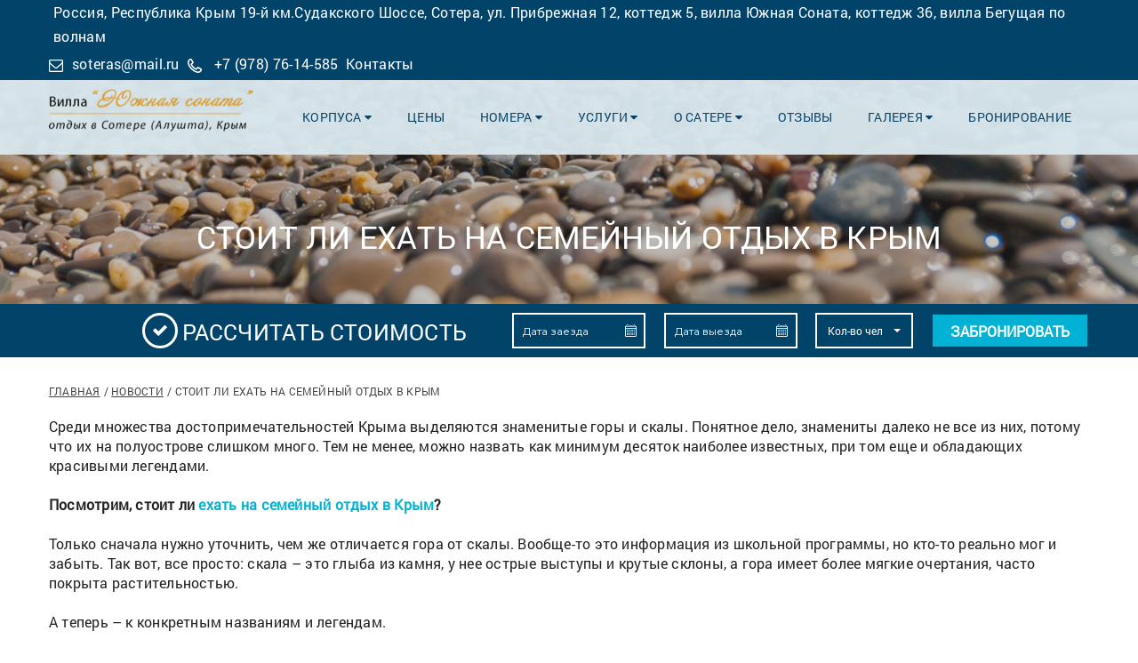

--- FILE ---
content_type: text/html; charset=UTF-8
request_url: https://usonata.com/news/stoit-li-ehaty-na-semejnyj-otdyh-v-krym
body_size: 7495
content:
<!DOCTYPE html>
<html lang="ru">
<head>
    <meta charset="UTF-8">
    <title>Крымские горы и скалы стоящие многие века</title>
    <meta name="viewport" content="width=device-width, initial-scale=1.0, maximum-scale=1.0, user-scalable=no">
    <meta name="format-detection" content="telephone=no">
    <meta name="apple-mobile-web-app-capable" content="yes">
    <meta name="csrf-param" content="_csrf">
    <meta name="csrf-token" content="47MuFZufp0zazvqnLquEUHaOYYNfP65M9FuUN874HZu9qeMY5HejZ52p1bDYAToasolvynt4mRPF44jI0FHQWQ==">

    <meta name="description" content="Среди множества достопримечательностей Крыма выделяются знаменитые горы и скалы. Понятное дело, знамениты далеко не все из них, потому что их на полуострове слишком много. ">
<meta name="keywords" content="крымские горы, семейный отдых в крыму ">
<link href="//fonts.googleapis.com/css?family=Hind:400,300,500,600|Montserrat:400,700" rel="stylesheet">
<link href="/css/lib/font-awesome.min.css?v=1522308571" rel="stylesheet">
<link href="/css/lib/font-hilltericon.css?v=1522746305" rel="stylesheet">
<link href="/css/lib/bootstrap.min.css?v=1523003262" rel="stylesheet">
<link href="/css/lib/owl.carousel.css?v=1522308571" rel="stylesheet">
<link href="/css/lib/jquery-ui.min.css?v=1522308571" rel="stylesheet">
<link href="/css/lib/magnific-popup.css?v=1522308571" rel="stylesheet">
<link href="/css/lib/settings.css?v=1522308571" rel="stylesheet">
<link href="/css/lib/bootstrap-select.min.css?v=1522308571" rel="stylesheet">
<link href="/css/lib/jquery.jscrollpane.css?v=1522308571" rel="stylesheet">
<link href="/css/lib/datepicker.min.css?v=1522308571" rel="stylesheet">
<link href="/css/price/app.min.css?v=1522308571" rel="stylesheet">
<link href="/css/style.css?v=1552460365" rel="stylesheet">
    <link rel="shortcut icon" href="/favicon.ico" type="image/x-icon">
        <!--[if lt IE 9]>
    <script src="http://html5shim.googlecode.com/svn/trunk/html5.js"></script>
    <script src="http://css3-mediaqueries-js.googlecode.com/svn/trunk/css3-mediaqueries.js"></script>
    <![endif]-->
    <!-- Yandex.Metrika counter --><script type="text/javascript">
(function (d, w, c) {
    (w[c] = w[c] || []).push(function() {
        try {
            w.yaCounter35151845 = new Ya.Metrika({id:35151845,
                    clickmap:true,
                    trackLinks:true,
                    accurateTrackBounce:true});
        } catch(e) { }
    });

    var n = d.getElementsByTagName("script")[0],
        s = d.createElement("script"),
        f = function () { n.parentNode.insertBefore(s, n); };
    s.type = "text/javascript";
    s.async = true;
    s.src = (d.location.protocol == "https:" ? "https:" : "http:") + "//mc.yandex.ru/metrika/watch.js";

    if (w.opera == "[object Opera]") {
        d.addEventListener("DOMContentLoaded", f, false);
    } else { f(); }
})(document, window, "yandex_metrika_callbacks");
</script><noscript><div><img src="//mc.yandex.ru/watch/35151845" style="position:absolute; left:-9999px;" alt="" /></div></noscript><!-- /Yandex.Metrika counter -->
</head>
<!--[if IE 7]> <body class="ie7 lt-ie8 lt-ie9 lt-ie10"> <![endif]-->
<!--[if IE 8]> <body class="ie8 lt-ie9 lt-ie10"> <![endif]-->
<!--[if IE 9]> <body class="ie9 lt-ie10"> <![endif]-->
<!--[if (gt IE 9)|!(IE)]><!--> <body> <!--<![endif]-->


<!-- PAGE WRAP -->
<div id="page-wrap">

    <!-- HEADER -->
    <header id="header">

        <!-- HEADER TOP -->
        <div class="header_top" style="background-color: #024369">
            <div class="container">
                <div class="header_left float-left">
                    <div class="address__h">
                        <p style="margin-left: 5px;">Россия, Республика Крым 19-й км.Судакского Шоссе, Сотера, ул. Прибрежная 12, коттедж 5, вилла Южная Соната, коттедж 36, вилла Бегущая по волнам</p>

                    </div>
                    <!-- /.address__h -->
                    <p><i class="hillter-icon-mail">&nbsp;</i><a href="mailto:soteras@mail.ru" style="margin-left: 5px; margin-right: 5px; color:#FFFFFF;">soteras@mail.ru</a></p>

                    <p><span><i class="hillter-icon-phone">&nbsp;</i><a href="tel:79787614585" style="color:#FFFFFF;" title="Вызов бесплатный">+7 (978) 76-14-585</a> &nbsp;<a href="/contacts" style="color:#FFFFFF;">Контакты</a></span></p>

                </div>
            </div>
        </div>
        <!-- END / HEADER TOP -->

        <!-- HEADER LOGO & MENU -->
        <div class="header_content" id="header_content" style="background-color: #d9e8ef">

            <div class="container">
                <!-- HEADER LOGO -->
                <div class="header_logo">
                    <p style="text-align: center;"><a href="/"><img alt="горный крым" src="/ckeditor_images/logo4.png" style="width: 100%; margin-top: 10px; margin-bottom: 10px;" title="title=&quot;SPA-Усадьба Белый Остров, с. Орлиное&quot;" /></a></p>

                </div>
                <!-- END / HEADER LOGO -->

                <!-- HEADER MENU -->
                <nav class="header_menu">
                    
                    <ul class="menu">
        <li >
        <a href="/">Корпуса <span class="fa fa-caret-down"></span></a>
                    <ul class="sub-menu">
                                <li >
                    <a href="/korpus-yuzhnaya-sonata">Южная соната</a>
                                    </li>
                                <li >
                    <a href="/korpus-begushaya-po-volnam">Бегущая по волнам</a>
                                    </li>
                            </ul>
            </li>
        <li >
        <a href="/tseniy">Цены</a>
            </li>
        <li >
        <a href="/rooms">Номера <span class="fa fa-caret-down"></span></a>
                    <ul class="sub-menu">
                                <li >
                    <a href="/1-komnatnyiy-lyuks">1-комнатный номер (Корпус &quot;Бегущая по волнам&quot;)</a>
                                    </li>
                                <li >
                    <a href="/2-komnatnyiy-lyuks">2-комнатный номер (Корпус &quot;Бегущая по волнам&quot;)</a>
                                    </li>
                                <li >
                    <a href="/2-komnatnyj-nomer-lyuks-korpus-yuzhnaya-sonata">2-комнатный номер (корпус &quot;Южная соната&quot;)</a>
                                    </li>
                            </ul>
            </li>
        <li >
        <a href="/uslugi">Услуги <span class="fa fa-caret-down"></span></a>
                    <ul class="sub-menu">
                                <li >
                    <a href="/dosug-i-rybalka">Досуг и рыбалка</a>
                                    </li>
                                <li >
                    <a href="/ekskursii">Экскурсии</a>
                                    </li>
                            </ul>
            </li>
        <li >
        <a href="/otdyih-v-alushte">О Сатере <span class="fa fa-caret-down"></span></a>
                    <ul class="sub-menu">
                                <li >
                    <a href="/otdyih-v-alushte">Отдых в Сатере</a>
                                    </li>
                                <li >
                    <a href="/articles/klimat">Климат</a>
                                    </li>
                            </ul>
            </li>
        <li >
        <a href="/guestbook">Отзывы</a>
            </li>
        <li >
        <a href="/gallery">Галерея <span class="fa fa-caret-down"></span></a>
                    <ul class="sub-menu">
                                <li >
                    <a href="/frontend/web/usersites/virtualtur/VillaBegushiyPoVolnam/VillaBegushiyPoVolnam.html">3-Д тур Бегущая по волнам</a>
                                    </li>
                                <li >
                    <a href="/frontend/web/usersites/virtualtur/YuzhnayaSonata/YuzhnayaSonata.html">3-Д тур Южная Соната</a>
                                    </li>
                            </ul>
            </li>
        <li >
        <a href="/booking">Бронирование</a>
            </li>
    </ul>
                </nav>
                <!-- END / HEADER MENU -->

                                    <style>
                        .menu-bars span,.menu-bars span:after, .menu-bars span:before {
                            background-color: #024369
                        }
                    </style>
                                <!-- MENU BAR -->
                <span class="menu-bars">
                        <span></span>
                    </span>
                <!-- END / MENU BAR -->

            </div>
        </div>
        <!-- END / HEADER LOGO & MENU -->

    </header>
    <!-- END / HEADER -->

    



<!-- SUB BANNER -->
<section class="section-sub-banner awe-parallax" style="background-image: url('/userfiles/news/b92419acad31d7f749f659c95e89ee1c.jpg');">
    <div class="awe-overlay"></div>
    <div class="sub-banner">
        <div class="container">
            <div class="text text-center">

                <h1>Стоит ли ехать на семейный отдых в Крым</h1>

                            </div>
        </div>

    </div>

</section>
<!-- END / SUB BANNER -->

    
    <section class="section-check-availability">
    <div class="container">
        <div class="check-availability">
            <div class="row">
                <div class="col-lg-5">
                    <div class="title__wrap">
                        <div class="title">Рассчитать стоимость</div>
                    </div>
                </div>
                <div class="col-lg-7">
                    <form id="w0" action="/booking" method="get">                    <div class="availability-form">
                        <div class="date_in awe-calendar-wrapper field-checkbookingform-date_in">

<input type="text" id="checkbookingform-date_in" class="awe-calendar from date_in" name="CheckBookingForm[date_in]" placeholder="Дата заезда">


</div>
                        <div class="date_out awe-calendar-wrapper field-checkbookingform-date_out">

<input type="text" id="checkbookingform-date_out" class="awe-calendar to date_out" name="CheckBookingForm[date_out]" placeholder="Дата выезда">


</div>
                        <div class="count_peoples-wrapper field-checkbookingform-count_peoples">

<select id="checkbookingform-count_peoples" class="awe-select" name="CheckBookingForm[count_peoples]">
<option value="">Кол-во чел</option>
<option value="1">1</option>
<option value="2">2</option>
<option value="3">3</option>
<option value="4">4</option>
<option value="5">5</option>
<option value="6">6</option>
<option value="7">7</option>
</select>


</div>

                        <div class="vailability-submit">
                            <button type="submit" class="awe-btn awe-btn-333">Забронировать</button>
                        </div>
                    </div>
                    </form>
                </div>
            </div>
        </div>
    </div>
</section>
<!-- END / CHECK AVAILABILITY -->


<!-- ABOUT -->
<section class="section-about">
    <div class="container">
        <div class="about">

            <div class="breadcrumbs">
                <ul>
                    <li><a href="/">Главная</a></li>
                    <li><a href="/news">Новости</a></li>
                    <li>Стоит ли ехать на семейный отдых в Крым</li>
                </ul>
            </div>
            <!-- /.breadcrumbs -->

            <div>Среди множества достопримечательностей Крыма выделяются знаменитые горы и скалы. Понятное дело, знамениты далеко не все из них, потому что их на полуострове слишком много. Тем не менее, можно назвать как минимум десяток наиболее известных, при том еще и обладающих красивыми легендами.</div>

<div>&nbsp;</div>

<div><strong>Посмотрим, стоит ли <a _cke_saved_href="http://usonata.com/content/item/81" href="/content/item/81">ехать на семейный отдых в Крым</a>?&nbsp;</strong></div>

<div>&nbsp;</div>

<div>Только сначала нужно уточнить, чем же отличается гора от скалы. Вообще-то это информация из школьной программы, но кто-то реально мог и забыть. Так вот, все просто: скала &ndash; это глыба из камня, у нее острые выступы и крутые склоны, а гора имеет более мягкие очертания, часто покрыта растительностью.</div>

<div>&nbsp;</div>

<div>А теперь &ndash; к конкретным названиям и легендам.</div>

<div>&nbsp;</div>

<div style="text-align: center;"><strong>Номер первый &ndash; Мишка.</strong></div>

<div>&nbsp;</div>

<div style="text-align: center;"><strong><img _cke_saved_src="/usersites/sonata/image/gora_medved_(1).jpg" alt="гора Медведь алушта ялта" src="/ckeditor_images/gora_medved_(1).jpg" style="width: 50%;" /></strong></div>

<div>&nbsp;</div>

<div>Сложно сказать, какая же именно гора Крыма наиболее знаменита. Пожалуй, это все-таки Медведь, который является в некотором роде символом полуострова. Эта гора совсем не высокая, зато впечатляет ее площадь. Расположена она между Большой Ялтой и Большой Алуштой.</div>

<div>&nbsp;</div>

<div>Названа гора, как несложно догадаться, потому, что по внешнему виду напоминает медведя, который пришел попить воды. Потому и легенда, связанная с Мишкой, тоже говорит о страшном хищнике, который хотел догнать девушку, сбежавшую от него, да так и превратился в камень. Называют эту гору еще и Аю-Даг, что в переводе означает точно то же самое, то есть гору-Медведя.</div>

<div>&nbsp;</div>

<div>&nbsp;</div>

<div style="text-align: center;"><strong>Номер второй &ndash; гора Святого Петра.</strong></div>

<div>&nbsp;</div>

<div style="text-align: center;"><strong><img _cke_saved_src="/usersites/sonata/image/wpid_s_vysokih_gor_spuskaetsya_tuman_i_1.jpg" alt="Ай-Петри гора святого Петра" src="/ckeditor_images/wpid_s_vysokih_gor_spuskaetsya_tuman_i_1.jpg" style="width: 50%;" /></strong></div>

<div>&nbsp;</div>

<div>Ее высота впечатляет &ndash; 1234 метра. Когда стоит хорошая погода, то с вершины Ай-Петри видна очень большая часть побережья &ndash; от Фороса до Алупки. Вообще-то речь идет не об одной горе, а о целой гряде, называемой Ай-Петринская яйла, но именно гора Святого Петра и дала название всей яйле.</div>

<div>&nbsp;</div>

<div>Откуда такое название? Говорят, на этой горе был когда-то одноименный монастырь. Но до наших дней от него ничего не осталось.</div>

<div>&nbsp;</div>

<div>&nbsp;</div>

<div style="text-align: center;"><strong>Номер третий &ndash; Кошка.</strong></div>

<div style="text-align: center;">&nbsp;</div>

<div style="text-align: center;"><strong><img _cke_saved_src="/usersites/sonata/image/20160331_012.jpg" alt="гора кошка алушта крым" src="/ckeditor_images/20160331_012.jpg" style="width: 50%;" /></strong></div>

<div>&nbsp;</div>

<div>Находится эта гора над Симеизом, и издалека она действительно напоминает Кошку. Но вообще-то название произошло от Кош-Кая, что на крымско-татарском. Не очень высокая, но очень живописная гора, которая издалека показывает дорогу к Симеизу.</div>

<div>&nbsp;</div>

<div>Ученые говорят, то она оторвалась от той самой яйлы, о которой речь шла выше. И было это очень-очень давно. Видимо, долго кошка шла к морю.</div>

<div>&nbsp;</div>

<div>Приведены всего-то три примера, а о горах Крыма можно говорить еще долго-долго. А о скалах даже и не начали разговор, а ведь среди них тоже немало интересных объектов.</div>

<div>&nbsp;</div>

<div>Так что лучше приезжать на семейный отдых в Крыму и смотреть на все самостоятельно.</div>

<p>&nbsp;</p>

<center>
<div class="yashare-auto-init" data-yasharel10n="ru" data-yasharequickservices="vkontakte,facebook,twitter,odnoklassniki,moimir,gplus" data-yasharetype="button">&nbsp;</div>
</center>


        </div>
    </div>
</section>
<!-- END / ABOUT -->

    <!-- FOOTER -->
    <footer id="footer">

        <!-- FOOTER TOP -->
        <div class="footer_top">
            <div class="container">
                <div class="row">

                    <!-- WIDGET MAILCHIMP -->
                    <div class="col-lg-8">
                        <div class="mailchimp">
                            <p><a href="/"><img alt="горный крым" src="/ckeditor_images/logo4.png" style="margin-top: 10px; margin-bottom: 10px;" title="title=&quot;SPA-Усадьба Белый Остров, с. Орлиное&quot;" /></a>&nbsp; &nbsp; &nbsp;<a href="/frontend/web/usersites/virtualtur/YuzhnayaSonata/YuzhnayaSonata.html" target="_blank"><img alt="3-Д тур Южная Соната" dir="" id="3-Д тур Южная Соната" src="/ckeditor_images/sonata.png" /></a>&nbsp; &nbsp;<a href="/frontend/web/usersites/virtualtur/VillaBegushiyPoVolnam/VillaBegushiyPoVolnam.html"><img alt="" src="/ckeditor_images/po-volnam4.png" /></a></p>

                        </div>
                    </div>
                    <!-- END / WIDGET MAILCHIMP -->

                    <!-- WIDGET SOCIAL -->
                    <div class="col-lg-3 col-lg-offset-1">
                        <div class="social">
                            <div class="social-content">
                                
                                
                            </div>
                        </div>
                    </div>
                    <!-- END / WIDGET SOCIAL -->

                </div>
            </div>
        </div>
        <!-- END / FOOTER TOP -->

        <!-- FOOTER CENTER -->
        <div class="footer_center">
            <div class="container">
                <div class="row">

                    <div class="col-xs-12 col-lg-5">
                        <div class="widget widget_logo">
                            <div class="widget-logo">
                                <div class="img">
                                    <p><span style="color:#FFFFFF;">&copy; Сатера - Крым. Вилла Южная Соната. Семейный отдых в Алуште с детьми на берегу моря. Все права защищены 2023</span></p>

                                </div>
                                <div class="text">
                                    <div class="widget-title">Контакты</div>

<p><i class="hillter-icon-location">&nbsp;</i> урочище Сатера,<br />
19-й км. Судакского Шоссе,<br />
Республика Крым, Россия</p>

<p><i class="hillter-icon-phone">&nbsp;</i> <a href="tel:79787614585">+7 (978) 76-14-585</a>&nbsp;Алёна<br />
<a href="tel:79787603250">+7 (978) 76-03-250</a>&nbsp;Максим</p>

<p><a href="tel:79787603250">+7 (978) 76-03-220</a>&nbsp;Алексей</p>

<p>&nbsp;</p>

<p><i class="fa fa-envelope-o">&nbsp;</i> <a href="mailto:soteras@mail.ru">soteras@mail.ru</a></p>

                                </div>
                            </div>
                        </div>
                    </div>

                    <div class="col-xs-4 col-lg-2">
                        <div class="widget">
                            <div class="widget-title">О нас</div>

<ul style="line-height: 1.9;">
	<li><span style="color:#FFFFFF;">Комфортные номера</span></li>
	<li><span style="color:#FFFFFF;">Вид на море и горы</span></li>
	<li><span style="color:#FFFFFF;">25 метров до пляжа</span></li>
	<li><span style="color:#FFFFFF;">Организация питания</span><a href="/otdyh-sevastopol"> </a></li>
</ul>

                        </div>
                    </div>

                    <div class="col-xs-4 col-lg-2">
                        <div class="widget">
                            <div class="widget-title"><span style="color:#FFFFFF;">ИНФОРМАЦИЯ</span></div>

<ul style="line-height: 1.9;">
	<li><a href="/price"><span style="color:#FFFFFF;">Цены&nbsp;</span></a></li>
	<li><a href="/news"><span style="color:#FFFFFF;">Новости</span></a></li>
	<li><a href="/articles"><span style="color:#FFFFFF;">Статьи</span></a></li>
	<li><a href="/map"><span style="color:#FFFFFF;">Карта сайта</span></a></li>
</ul>

                        </div>
                    </div>

                    <div class="col-xs-4 col-lg-3">
                        <div class="widget widget_tripadvisor">
                            <div class="widget-title">Координаты</div>

<ul>
	<li><img alt="" src="/ckeditor_images/GPS kor.png" /></li>
	<li><a href="https://seo-resorts.ru/sozdanie-saytov" target="_blank"><img alt="" src="/ckeditor_images/logo-akk-new-2020(white)-min.png" style="width: 220px;" /></a></li>
	<li style="margin-left: 2px; margin-top: 4px;"><!-- Rating@Mail.ru logo --><a href="https://top.mail.ru/jump?from=2231474"><img alt="Рейтинг@Mail.ru" src="//top-fwz1.mail.ru/counter?id=2231474;t=475;l=1" style="border: 0px;" /></a> <!-- //Rating@Mail.ru logo --></li>
</ul>

                            <!-- Rating@Mail.ru counter --><script type="text/javascript">
var _tmr = window._tmr || (window._tmr = []);
_tmr.push({id: "2459795", type: "pageView", start: (new Date()).getTime()});
(function (d, w, id) {
  if (d.getElementById(id)) return;
  var ts = d.createElement("script"); ts.type = "text/javascript"; ts.async = true; ts.id = id;
  ts.src = (d.location.protocol == "https:" ? "https:" : "http:") + "//top-fwz1.mail.ru/js/code.js";
  var f = function () {var s = d.getElementsByTagName("script")[0]; s.parentNode.insertBefore(ts, s);};
  if (w.opera == "[object Opera]") { d.addEventListener("DOMContentLoaded", f, false); } else { f(); }
})(document, window, "topmailru-code");
</script><noscript><div style="position:absolute;left:-10000px;">
<img src="//top-fwz1.mail.ru/counter?id=2459795;js=na" style="border:0;" height="1" width="1" alt="Рейтинг@Mail.ru" />
</div></noscript><!-- //Rating@Mail.ru counter --></span>

                        </div>
                    </div>


                </div>
            </div>
        </div>
        <!-- END / FOOTER CENTER -->

        <!-- FOOTER BOTTOM -->
        <div class="footer_bottom">
            <div class="container">
                <ul class="footer__menu">
        <li >
        <a href="/articles">Статьи</a>
            </li>
        <li >
        <a href="/map">Карта сайта </a>
            </li>
        <li >
        <a href="/news">Новости</a>
            </li>
        <li >
        <a href="/ekskursii">Экскурсии</a>
            </li>
        <li >
        <a href="/klimat">Климат</a>
            </li>
    </ul>
            </div>
        </div>
        <!-- END / FOOTER BOTTOM -->

    </footer>
    <!-- END / FOOTER -->

</div>
<!-- END / PAGE WRAP -->

<script src="/assets/4610bc13/jquery.js?v=1719481678"></script>
<script src="/assets/a43473aa/yii.js?v=1719481678"></script>
<script src="/assets/a43473aa/yii.validation.js?v=1719481678"></script>
<script src="/assets/a43473aa/yii.activeForm.js?v=1719481678"></script>
<script src="/js/lib/jquery-ui.min.js?v=1522308572"></script>
<script src="/js/lib/bootstrap.min.js?v=1522308572"></script>
<script src="/js/lib/bootstrap-select.js?v=1522308572"></script>
<script src="/js/lib/isotope.pkgd.min.js?v=1522308572"></script>
<script src="/js/lib/jquery.themepunch.revolution.min.js?v=1522308572"></script>
<script src="/js/lib/jquery.themepunch.tools.min.js?v=1522308572"></script>
<script src="/js/lib/owl.carousel.js?v=1522308572"></script>
<script src="/js/lib/jquery.appear.min.js?v=1522308572"></script>
<script src="/js/lib/jquery.countTo.js?v=1522308572"></script>
<script src="/js/lib/jquery.countdown.min.js?v=1522308572"></script>
<script src="/js/lib/jquery.parallax-1.1.3.js?v=1522308572"></script>
<script src="/js/lib/jquery.magnific-popup.min.js?v=1522308572"></script>
<script src="/js/lib/SmoothScroll.js?v=1522308572"></script>
<script src="/js/lib/jquery.jscrollpane.min.js?v=1522308572"></script>
<script src="/js/lib/datepicker.min.js?v=1522308572"></script>
<script src="/js/scripts.js?v=1547633233"></script>
<script type="text/javascript">jQuery(document).ready(function () {
jQuery('#w0').yiiActiveForm([{"id":"checkbookingform-date_in","name":"date_in","container":".field-checkbookingform-date_in","input":"#checkbookingform-date_in","error":".help-block.help-block-error","validate":function (attribute, value, messages, deferred, $form) {yii.validation.string(value, messages, {"message":"Значение «Дата заезда» должно быть строкой.","skipOnEmpty":1});}},{"id":"checkbookingform-date_out","name":"date_out","container":".field-checkbookingform-date_out","input":"#checkbookingform-date_out","error":".help-block.help-block-error","validate":function (attribute, value, messages, deferred, $form) {yii.validation.string(value, messages, {"message":"Значение «Дата выезда» должно быть строкой.","skipOnEmpty":1});}},{"id":"checkbookingform-count_peoples","name":"count_peoples","container":".field-checkbookingform-count_peoples","input":"#checkbookingform-count_peoples","error":".help-block.help-block-error","validate":function (attribute, value, messages, deferred, $form) {yii.validation.number(value, messages, {"pattern":/^\s*[+-]?\d+\s*$/,"message":"Значение «Кол-во человек» должно быть целым числом.","skipOnEmpty":1});}}], []);
});</script>
</body>
</html>

--- FILE ---
content_type: text/css
request_url: https://usonata.com/css/price/app.min.css?v=1522308571
body_size: 834
content:
.table__price tr td+td,.table__price tr th+th{border-left:1px solid #fff}.table__price{width:100%;font-family:Arial;text-align:center}.table__price tr th{color:#fefefe;font-family:Arial;font-size:12px;font-weight:400;background-color:#cb9435}.table__price tr th:first-child{width:60%;font-size:16px}.table__price tr:nth-child(2n) td{background-color:#caf0ff}.table__price tr:nth-child(2n) td:nth-child(2n){background-color:#a6e6ff}.table__price tr td{background-color:#dbf5ff;vertical-align:middle;color:#000;font-size:18px;border-top:1px solid #fff;font-weight:400}.table__price tr td:nth-child(2n){background-color:#bfedff}.table__price tr td p{margin:0}.table__price tr td .gallery{vertical-align:top;display:inline-block;width:150px}.table__price tr td .gallery a{outline:0;display:none;position:relative}.table__price tr td .gallery a img{width:150px;height:auto}.table__price tr td .gallery a:first-child{display:block}.table__price tr td .gallery a:first-child:after{content:"";position:absolute;right:8px;bottom:8px;background-image:url(../images/sprite.png);background-position:0 0;width:17px;height:23px}.table__price tr td .desc{display:inline-block;width:calc(100% - 160px);font-size:12px;text-align:left;vertical-align:middle}.table__price tr td .desc ol,.table__price tr td .desc ul{padding:0 0 0 1em}.table__price tr td .desc ol li,.table__price tr td .desc ul li{background:0 0;padding:0;position:relative;list-style-type:none}.table__price tr td .desc ol li:before,.table__price tr td .desc ul li:before{color:#9a590f;position:absolute;content:'●';left:-1em}.table__price tr td .title{text-transform:uppercase;text-align:left;display:block;margin-bottom:2px}.table__price tr td .title img{vertical-align:middle;display:inline-block}.table__price tr td .title a{margin-left:8px;outline:0;display:inline-block;vertical-align:top;color:#1d5156;font-size:18px;font-weight:400;text-decoration:underline}.table__price tr td .btn__box-order{width:160px;border-radius:3px;border:1px solid #c29640;background-color:#168ec0;background-image:linear-gradient(to top,#9a590f 0,#f5c656 100%)}.table__price tr td .btn__box-order div a{outline:0;padding:6px 10px;display:block;margin-left:1.6em;text-shadow:0 1px 0 rgba(36,8,2,.75);color:#feffff;font-size:12px;position:relative;font-weight:700;text-decoration:none}.table__price tr td .btn__box-order div a:hover{cursor:pointer;text-decoration:underline}.table__price tr td .btn__box-order div a:before{content:"";position:absolute;left:-.8em;background-image:url(../images/sprite.png);background-position:-27px 0;width:17px;height:16px}.table__price tr td,.table__price tr th{padding:10px}

--- FILE ---
content_type: application/javascript
request_url: https://usonata.com/js/scripts.js?v=1547633233
body_size: 7293
content:
(function($) {
    "use strict";
    /*==============================
        Is mobile
    ==============================*/
    var isMobile = {
        Android: function() {
            return navigator.userAgent.match(/Android/i);
        },
        BlackBerry: function() {
            return navigator.userAgent.match(/BlackBerry/i);
        },
        iOS: function() {
            return navigator.userAgent.match(/iPhone|iPad|iPod/i);
        },
        Opera: function() {
            return navigator.userAgent.match(/Opera Mini/i);
        },
        Windows: function() {
            return navigator.userAgent.match(/IEMobile/i);
        },
        any: function() {
            return (isMobile.Android() || isMobile.BlackBerry() || isMobile.iOS() || isMobile.Opera() || isMobile.Windows());
        }
    };

    /*Accordion*/
    Accordion();
    function Accordion() {
        $( ".accordion" ).accordion({
          heightStyle: "content"
        });
    }

    /* Tabs */
    Tabs();
    function Tabs() {
        $('.tabs').tabs({
            show: { effect: "fadeIn", duration: 300 },
            hide: { effect: "fadeOut", duration: 300 }
        });
    }

    /* Select */
    aweSelect();
    function aweSelect() {
        $('.awe-select').each(function(index, el) {
            $(this).selectpicker();
        });
        
    }

    /* aweCalendar */
    aweCalendar();
    function aweCalendar() {
        $('.awe-calendar').each(function() {
            var aweselect = $(this);
            aweselect.wrap('<div class="awe-calendar-wrapper"></div>');
            aweselect.after('<i class="hillter-icon-calendar"></i>');
        });
    }

    /*Menu Sticky*/ 
    function MenuSticky() {

        if($('#header').length) {

            var $this = $('#header'),
                size_point = $this.data().responsive,
                window_w = $(window).innerWidth(),
                window_scroll = $(window).scrollTop(),
                top_h = $('#header .header_top').innerHeight(),
                top_h2 = $('#header_content').innerHeight(),
                this_h = $this.innerHeight();

                if(size_point == undefined || size_point == '') {
                    size_point = 1199;
                }

                if( window_scroll > (top_h - 20) ) {

                    if(($this).hasClass('header-sticky') == false) {
                        $this.addClass('header-sticky');

                        if(window_w <= size_point) {
                            $this.find('.header_menu').css('top', (this_h + top_h2) + 'px');
                        }
                    }

                } else {
                    $this.removeClass('header-sticky');

                    if(window_w <= size_point) {
                        $this.find('.header_menu').css('top', (this_h + top_h + 2) + 'px');
                    }
                }

                
        }
    }

    /* Menu Resize */
    function MenuResize() {

        if( $('#header_content').length ) {

            var $this = $('#header_content'),
                size_point = $this.data().responsive,
                window_scroll = $(window).scrollTop(),
                top_h = $('#header .header_top').innerHeight(),
                this_h = $this.innerHeight(),
                window_w = $(window).innerWidth();

            if(size_point == undefined || size_point == '') {
                size_point = 1199;
            }

            if(window_w <= size_point) {
                $this.addClass('header_mobile').removeClass('header_content');
            } else {
                $('.menu-bars').removeClass('active');
                $this.removeClass('header_mobile').addClass('header_content');
                $('#header_content .header_menu').css({
                    'top':''
                }).removeClass('active').find('ul').css('display', '');
            }
        }
    }

    /* Menu Click */
    MenuBar();
    function MenuBar() {

        $('.menu-bars').click(function(event) {

            if( $('.header_menu').hasClass('active') ) {
                $('.header_menu').removeClass('active');
                $(this).removeClass('active');
            } else {
                $('.header_menu').addClass('active');
                $(this).addClass('active');
            }

        });

        $('.menu li a').on('click', 'span', function(event) {
            event.preventDefault();
            
            var $this = $(this),
                $parent_li = $this.parent('a').parent('li'),
                $parent_ul = $parent_li.parent('ul');

            if( $parent_li.find('> ul').is(':hidden') ) {
                $parent_ul.find('> li > ul').slideUp();
                $parent_li.find('> ul').slideDown();
            } else {
                $parent_li.find('> ul').slideUp();
            }

            return false;
        });
    }

    /* AwePopup */
    AwePopup(CallBackPopup);

    function CallBackPopup() {
        PopupCenter();
    }
    
    function AwePopup(callback){

        $('.awe-ajax').click(function(event) {
            var $this = $(this),
                link_href= $this.attr('href');

            $('body').addClass('awe-overflow-h');
            $('#awe-popup-overlay, #awe-popup-wrap').addClass('in');

            getContentAjax(link_href,'#awe-popup-wrap .awe-popup-content', callback);

            return false;
        });

        $(document).on('click', '#awe-popup-overlay, #awe-popup-close, #awe-popup-wrap', function(event) {
            event.preventDefault();
            $('#awe-popup-wrap, #awe-popup-overlay').removeClass('in');
            $('body').removeClass('awe-overflow-h');
            $('#awe-popup-wrap .awe-popup-content').html('');
            return false;
        });

        $(document).on('click', '#awe-popup-wrap .awe-popup-content', function(event) {
            event.stopPropagation();
        });
    }

    function PopupCenter() {
        if($('#awe-popup-wrap').hasClass('in')) {

            var $this = $('#awe-popup-wrap .awe-popup-content'),
                window_h = $(window).innerHeight(),
                height_e = $this.innerHeight(),
                height_part = (window_h - height_e) / 2;

            if( height_e < window_h && height_e > 0) {

                $this.parent().css({
                    'padding-top': height_part + 'px',
                    'padding-bottom': '0'
                });

            } else {

                $this.parent().css({
                    'padding-top': '10px',
                    'padding-bottom': '10px'
                });
            }
        }
    }

    function getContentAjax(url, id, callback, beforesend) {
        $.ajax({
            url: url,
            type: 'POST',
            dataType: 'html',
            beforeSend: function() {
                if(beforesend) {
                    beforesend();
                }
            }
        })
        .done(function(data) {

            $(id).html(data);

            // Apply callback
            if (callback) {
                callback();
            }
        })
        .fail(function() {
            console.log("error");
        })
        .always(function() {
            console.log("complete");
        });
    }

    /*Banner Slide*/
    BannerSlider();
    function BannerSlider() {
        if($('#banner-slider').length) {
            //var offset_h = $('#header').innerHeight();
            $('#banner-slider').owlCarousel({
                autoPlay: 5000,
                navigation: true,
                singleItem: true,
                pagination:false,
                transitionStyle:'fade',
                navigationText: ['<i class="hillter-icon-left-arrow"></i>','<i class="hillter-icon-right-arrow"></i>']
                // beforeInit: function () {
                //     var height = $('#banner-slider').data().height,
                //         window_h = $(window).height(),
                //         window_w = $(window).width();
                //
                //     $('.slider-item').each(function(index, el) {
                //         var url = $(this).data().image;
                //
                //         $(this).css('background-image', 'url('+url+')');
                //
                //         if( height !='' && height != undefined ) {
                //
                //             if(window_w > 767 ) {
                //                 $(this).css('height', height);
                //             } else if(window_w <= 767 ) {
                //                 $(this).css('height', 500);
                //             } else if(window_w <= 480 ) {
                //                 $(this).css('height', 400);
                //             }
                //
                //         }else {
                //             $(this).css('height', window_h - offset_h);
                //         }
                //
                //     });
                //
                // },
                // beforeUpdate: function() {
                //     var height = $('#banner-slider').data().height,
                //         window_w = $(window).width();
                //
                //     if(!(height !='' && height != undefined)) {
                //         $('.slider-item').each(function(index, el) {
                //             var window_h = $(window).height()
                //             $(this).css('height', window_h - offset_h +'px');
                //         });
                //     } else {
                //         $('.slider-item').each(function(index, el) {
                //             if(window_w > 767 ) {
                //                 $(this).css('height', height);
                //             } else if(window_w <= 767 ) {
                //                 $(this).css('height', 500);
                //             } else if(window_w <= 480 ) {
                //                 $(this).css('height', 400);
                //             }
                //         });
                //     }
                // }
            });
        }
    }

    /*Slider Home*/
    SliderRevolution();
    function SliderRevolution(){
        if($('#slider-revolution').length) {
            jQuery('#slider-revolution').show().revolution({
                dottedOverlay:"none",
                delay:7000,
                startwidth:1060,
                startheight:700,
                hideThumbs:200,
                
                thumbWidth:100,
                thumbHeight:50,
                thumbAmount:5,
                
                navigationType:"both",
                navigationArrows:"none",
                navigationStyle:"round",
                
                touchenabled:"on",
                onHoverStop:"off",
                
                swipe_velocity: 0.7,
                swipe_min_touches: 1,
                swipe_max_touches: 1,
                drag_block_vertical: false,
                                        
                parallax:"mouse",
                parallaxBgFreeze:"on",
                parallaxLevels:[7,4,3,2,5,4,3,2,1,0],
                                        
                keyboardNavigation:"off",
                
                navigationHAlign:"center",
                navigationVAlign:"bottom",
                navigationHOffset:0,
                navigationVOffset:20,

                soloArrowLeftHalign:"left",
                soloArrowLeftValign:"center",
                soloArrowLeftHOffset:20,
                soloArrowLeftVOffset:0,

                soloArrowRightHalign:"right",
                soloArrowRightValign:"center",
                soloArrowRightHOffset:20,
                soloArrowRightVOffset:0,
                        
                shadow:0,
                fullWidth:"on",
                fullScreen:"on",

                spinner:"spinner4",
                
                stopLoop:"off",
                stopAfterLoops:-1,
                stopAtSlide:-1,

                shuffle:"off",
                
                autoHeight:"off",                       
                forceFullWidth:"off",                       
                                        
                                        
                                        
                hideThumbsOnMobile:"off",
                hideNavDelayOnMobile:1500,                      
                hideBulletsOnMobile:"off",
                hideArrowsOnMobile:"off",
                hideThumbsUnderResolution:0,
                
                hideSliderAtLimit:0,
                hideCaptionAtLimit:0,
                hideAllCaptionAtLilmit:0,
                startWithSlide:0,
                fullScreenOffsetContainer: "#header"   
            });
        }
    }

    /* Gallery Isotope */
    function GalleryIsotope() {
        if($('.gallery').length ) {
            $('.gallery').each(function(index, el) {
                var $this = $(this),
                    $isotope = $this.find('.gallery-isotope'),
                    $filter = $this.find('.gallery-cat');

                    if($isotope.length) {
                        var isotope_run = function(filter) { 
                            $isotope.isotope({
                                itemSelector: '.item-isotope',
                                filter: filter,
                                percentPosition: true,
                                masonry: { columnWidth: '.item-size'},
                                transitionDuration: '0.8s',
                                hiddenStyle: { opacity: 0 },
                                visibleStyle: { opacity: 1 }
                            });
                        };

                        $filter.on('click', 'a:not(.disable__click)', function(event) {
                            event.preventDefault();
                            $(this).parents('ul').find('.active').removeClass('active');
                            $(this).parent('li').addClass('active');
                            isotope_run($(this).attr('data-filter'));
                        });

                        if(window.location.pathname == '/') {
                            var dataFilter = jQuery('.gallery-cat ul li:eq(0) a').attr('data-filter');
                            isotope_run(dataFilter);
                        } else {
                            isotope_run('*');
                        }
                    }
            });
        }
    }

    /* Guest Book Masonry */
    function GuestBookMasonry() {
        if($('.guest-book_mansory').length ) {
            $('.guest-book_mansory').each(function(index, el) {
                $(this).isotope({
                    itemSelector: '.item-masonry'
                });
            });
        }
    }

    /* Owl Single */
    OwlSingle();
    function OwlSingle() {
        if($('.owl-single').length) {
            $('.owl-single').each(function(index, el) {
                var $this = $(this);
                $this.owlCarousel({
                    autoPlay: 4000,
                    autoplayHoverPause: true,
                    singleItem: true,
                    smartSpeed: 1000,
                    navigation:true,
                    navigationText: ['<i class="hillter-icon-left-arrow"></i>','<i class="hillter-icon-right-arrow"></i>']
                });
            });
        }
    }

    /* Coming Soon */
    CountDown();
    function CountDown() {
        if($('#countdown').length) {

            var nextYear = new Date(new Date().getFullYear() + 1, 1 - 1, 26);
            $('#countdown').countdown(nextYear, function(event) {
                var $this = $(this).html(event.strftime(''
                + '<div class="item"><span class="count">%D</span><span>Days</span></div>'
                + '<div class="item"><span class="count">%H</span><span>Hours</span></div>'
                + '<div class="item"><span class="count">%M</span><span>Minutes</span></div>'
                + '<div class="item"><span class="count">%S</span><span>Seconds</span></div>'));
            });
        }
    }

    CountDate();
    /*==========  Count Date ==========*/
    function CountDate(){
        if($('.count-date').length){
            $('.count-date').each(function(index, el) {
                var $this = $(this),
                    end_date = $this.attr('data-end');

                if($this.attr('data-end') !=='' && typeof $this.attr('data-end') !== 'undefined' ) {

                   $this.countdown(end_date, function(event) {
                     $(this).html(
                        event.strftime('<span> %D <span>Days</span></span> <span> %H <span>HOURS</span></span> <span> %M <span>MINUTES</span></span> <span> %S <span>SECONDS</span></span>')
                     );
                  });

                }

            });
        }
    }

    /* Popup Gallery */
    GalleryPopup();
    function GalleryPopup() {

        if($('.gallery_item').length) {

            $('.gallery_item a').magnificPopup({
                //delegate: 'a', // the selector for gallery item
                type: 'image',
                mainClass: 'mfp-with-zoom',
                zoom: {
                    enabled: true,
                    duration: 300,
                    easing: 'ease-in-out'
                },
                gallery: {
                    enabled: true,
                    arrowMarkup: '<button title="%title%" type="button" class="mfp-prevent-%dir% hillter-icon-%dir%-arrow"></button>',
                    tPrev: '',
                    tNext: '',
                    tCounter: '<span class="mfp-counter">%curr% из %total%</span>'
                }
            });
        }
    }

    /*Gallery Room Detail*/
    GalleryRoomDetail();
    function GalleryRoomDetail() {

        if($('.room-detail_img').length ) {

            $(".room-detail_img").owlCarousel({
                navigation : true,
                pagination: false,
                navigationText : ["<i class='fa fa-chevron-left'></i>","<i class='fa fa-chevron-right'></i>"],
                singleItem: true,
                mouseDrag:false,
                transitionStyle:'fade'
            });
        }

        if($('.room-detail_thumbs').length ) {

            $(".room-detail_thumbs").owlCarousel({
                items: 7,
                pagination: false,
                navigation : true,
                mouseDrag:false,
                navigationText : ["<i class='fa fa-chevron-left'></i>","<i class='fa fa-chevron-right'></i>"],
                itemsCustom:[[0,3], [320,4], [480,5], [768,6], [992,7], [1200,7]]
            });

            if( $(".room-detail_img").data("owlCarousel") !== undefined && $(".room-detail_thumbs").data("owlCarousel") !== undefined ) {
                $('.room-detail_thumbs').on('click','.owl-item',function(event) {

                    var $this= $(this),
                        index = $this.index();
                    $('.room-detail_thumbs').find('.active').removeClass('active');
                    $this.addClass('active');
                    $(".room-detail_img").data("owlCarousel").goTo(index);

                    return false;
                });
            }
        }
    }

    /* ACCOMMODATIONS SLIDE */
    Accommodations1();
    function Accommodations1() {
        if( $('.accomd-modations-slide_1').length ) {

            $(".accomd-modations-slide_1").owlCarousel({
                pagination: true,
                navigation : false,
                itemsCustom:[[0,1], [480,2], [992,3], [1200,3]]
            });

        }
    }

    /* SET BACKGROUND ROOM ITEM */
    BackgroundRoomItem();
    function BackgroundRoomItem() {
        $('.room_item-6, .room_item-5').each(function(index, el) {
            var $this = $(this),
                link_src = $this.data().background;
                
            if(link_src != undefined && link_src !='') {
                $this.css('background-image', 'url('+ link_src +')');
            }
        });
    }

    /* Parallax */
    function ParallaxScroll() {
        if (isMobile.iOS()) {
            $('.awe-parallax, .awe-static').addClass('fix-background-ios');
        } else {
            $('.awe-parallax').each(function(index, el) {
                $(this).parallax("50%", 0.2);
            });
        }
    }

    /*GOOGLE MAP*/
    function ContactMap() {
        if($('#map').length) {
            var $this = $('#map'),
                center = ($this.data().center).split(','),
                locations = ($this.data().locations).split('--');

            var LatLng_center = new google.maps.LatLng(center[0], center[1]);

            /* Map Option */
            var mapOptions = {
                zoom: 16,
                scrollwheel: false,
                center: LatLng_center
            };

            /* Create Map*/
            var map = new google.maps.Map(document.getElementById('map'), mapOptions);

            /* Marker Map */
            for (var i = 0; i < locations.length; i++) {
                var LatLng = locations[i].split(',');

                var locationmarker = new google.maps.LatLng(LatLng[0], LatLng[1])

                setMarket(map, locationmarker, '', '');
            }

            $('.location-item').on('click', function(event) {
                event.preventDefault();
                 var $this = $(this),
                    location_item = ($this.data().location).split(',');

                var location_center = new google.maps.LatLng(location_item[0], location_item[1]);

                map.setCenter(location_center);
            });
        }
    }

    /* Set Market */
    function setMarket(map, location, title, content) {

        /* Icon Marker*/
        var icon_map = {
            url:'images/icon-marker.png',
            size: new google.maps.Size(27, 40), 
            origin: new google.maps.Point(0,0),
            anchor: new google.maps.Point(14,40)
        };

        var marker =  new google.maps.Marker({
            position: location,
            map: map,
            draggable: false,
            icon: icon_map,
            title: title
        });
    }

    /* MAP ATTRACTION */ 
    function AttractionMap() {

        if($('#attraction-maps').length ) {
            var infoWindow = new google.maps.InfoWindow();
            var $firstload = $('#attraction_location').find('.active a'),
                firstlocation = ($firstload.data().latlng).split(',');

            var latlng = new google.maps.LatLng(firstlocation[0], firstlocation[1]);

            /* Map Option */
            var mapOptions = {
                zoom: 16,
                scrollwheel: false,
                center: latlng
            };

            /* Create Map*/
            var map = new google.maps.Map(document.getElementById('attraction-maps'), mapOptions);

            infoWindow.setOptions({
                content: "<div class='info-location-map'><h2>"+$firstload.data().title+"</h2><span>"+$firstload.data().address+"</span></div>",
                position: latlng,
            });

            infoWindow.open(map); 

            $(document).on('click', '#attraction_location a', function(event) {
                event.preventDefault();

                var $this = $(this),
                    url = $this.attr('href'),
                    location = ($this.data().latlng).split(','),
                    title = $this.data().title,
                    address = $this.data().address;

                $this.parents('#attraction_location').find('.active').removeClass('active');
                $this.parent('li').addClass('active');

                /* Ajax Content */
                getContentAjax(url,'#attraction_content');

                /* Info Window */
                latlng = new google.maps.LatLng(location[0], location[1]);

                map.setCenter(latlng); 

                infoWindow.open(map); 

                infoWindow.setOptions({
                    content: "<div class='info-location-map'><h2>"+ title +"</h2><span>"+ address +"</span></div>",
                    position: latlng,
                });

                return false;

            });

            google.maps.event.addDomListener(window, "resize", function() {
                google.maps.event.trigger(map, "resize");
                map.setCenter(latlng); 
            });
        }
    }

    function AttractionClick(){
        var window_w = window.innerWidth;

        if( window_w < 991 ) {
            $('.attraction_sidebar .attraction_heading').addClass('attraction_heading_dropdown');
        } else {
            $('.attraction_sidebar .attraction_heading').removeClass('attraction_heading_dropdown');
            $('.attraction_sidebar .attraction_sidebar-content').css('display', '');
        }
    }

    AttractionList();
    function AttractionList() {
        $('.attraction_sidebar').on('click', '.attraction_heading_dropdown', function(event) {
            event.preventDefault();

            if($('.attraction_sidebar-content').is(':hidden')) {
                $('.attraction_sidebar .attraction_sidebar-content').slideDown();
            } else {
                $('.attraction_sidebar .attraction_sidebar-content').slideUp();
            }
        });
    }

    /*STATISTICS Count Number*/
    StatisticsCount();
    function StatisticsCount() {
        if($('.statistics_item .count').length) {

            $('.statistics_item').appear(function () {

                var count_element = $('.count', this).html();
                $(".count", this).countTo({
                    from: 0,
                    to: count_element,
                    speed: 2000,
                    refreshInterval: 50,
                });
            });
        }
    }

    /*View Password*/
    ViewPassword();
    function ViewPassword() {
        $('.view-pass').mousedown(function(event) {
            $(this).prev('input[type="password"]').attr('type', 'text');
        });
        $('.view-pass').mouseup(function(event) {
            $(this).prev('input[type="text"]').attr('type', 'password');
        });
    }

    $(document).ready(function() {
        $(window).load(function() {
            $('#preloader').delay(1000).fadeOut('400', function() {
                    $(this).fadeOut()
            });
            $('body').append('<div class="awe-popup-overlay" id="awe-popup-overlay"></div><div class="awe-popup-wrap" id="awe-popup-wrap"><div class="awe-popup-content"></div><span class="awe-popup-close" id="awe-popup-close"></div>');
            GalleryIsotope();
            GuestBookMasonry();
            AttractionMap();
            ContactMap();
        });

        $(window).scroll(function(event) {
            MenuSticky();
        });

        $(window).resize(function(event) {
            ParallaxScroll();
            PopupCenter();
            MenuResize();
            MenuSticky();
            AttractionClick();
        }).trigger('resize');
        
    });

    //scroll-pane
    jQuery('.scroll-pane').jScrollPane();

    jQuery('.gallery__item').magnificPopup({
        tClose: 'Закрыть',
        tLoading: 'Загрузка...',
        type: 'image',
        zoom: {
            enabled: true,
            duration: 300,
            easing: 'ease-in-out'
        }
    });

    $('.table__price .gallery').each(function() { // the containers for all your galleries
        $(this).magnificPopup({
            delegate: 'a',
            type: 'image',
            gallery: {
                enabled:true,
                arrowMarkup: '<button title="%title%" type="button" class="mfp-prevent-%dir% hillter-icon-%dir%-arrow"></button>',
                tPrev: '',
                tNext: '',
                tCounter: '<span class="mfp-counter">%curr% из %total%</span>'
            }
        });
    });

    jQuery('.guest-book_item a, a.colorbox').magnificPopup({
        tClose: 'Закрыть',
        tLoading: 'Загрузка...',
        type: 'image',
        zoom: {
            enabled: true,
            duration: 300,
            easing: 'ease-in-out'
        },
        gallery: {
            enabled: true,
            arrowMarkup: '<button title="%title%" type="button" class="mfp-prevent-%dir% hillter-icon-%dir%-arrow"></button>',
            tPrev: '',
            tNext: '',
            tCounter: '<span class="mfp-counter">%curr% из %total%</span>'
        }
    });

    /*
    |-----------------------------------------------------------
    |   custom datepicker
    |-----------------------------------------------------------
    */
    var arrival_date = jQuery('.date_in input'),
        departure_date = jQuery('.date_out input'),
        tomorrow = new Date(new Date().getTime() + 24 * 60 * 60 * 1000);

    departure_date.datepicker({
        'autoClose': true,
        'dateFormat': 'dd.mm.yyyy',
        'minDate': tomorrow
    });

    arrival_date.datepicker({
        'autoClose': true,
        'dateFormat': 'dd.mm.yyyy',
        'minDate': new Date(),
        onSelect: function (fd, date) {
            if(date){
                var change_date = new Date(date.getTime()),
                    departure_date_val = departure_date.val().split('.');

                departure_date_val = new Date(
                    parseInt(departure_date_val[2]),
                    parseInt(departure_date_val[1]) - 1,
                    parseInt(departure_date_val[0])
                );

                departure_date.data('datepicker').update('minDate', new Date(date.getTime() + 24*60*60*1000));

                if(departure_date_val <= change_date){
                    return departure_date.val('');
                }
            }
            return true;
        }
    });

    var form = jQuery('form');
    form.on('click', '.hillter-icon-calendar', function () {
        return jQuery(this).closest('div').find('label').click();
    });

    var roomName = window.location.href.split("#")[1];
    if(roomName){
        jQuery("form option[value='" + decodeURIComponent(roomName) + "']").prop("selected", true);
    }

    //form message
    form.on('click', '.message label', function () {
        return jQuery(this).next('textarea').toggle();
    });

    jQuery('.rooms__carousel').owlCarousel({
        navigation : true, // Show next and prev buttons
        slideSpeed : 1500,
        //autoPlay: 5000,
        paginationSpeed : 1000,
        items: 4,
        itemsTablet: [768,2],
        itemsDesktopSmall: [979,3],
        itemsDesktop: [1199,3],
        itemsMobile: [479,1],
        navigationText: ['<i class="hillter-icon-left-arrow"></i>','<i class="hillter-icon-right-arrow"></i>'],
        pagination: false
    });

    roomName = jQuery('.text h1').text();
    if(roomName){
        jQuery("form.form_room_booking option[value='" + roomName + "']").prop("selected", true);
    }

    var menuBar = jQuery('.for__mobile-gallery-cat');
    menuBar.on('click', '.title', function () {
        return menuBar.find('.list-inline').toggleClass('for__mobile-gallery-cat-hidden');
    });
    menuBar.on('click', 'li', function () {
        return menuBar.find('.list-inline').addClass('for__mobile-gallery-cat-hidden');
    });

    jQuery('.disable__click').on('click', function (e) {
        return e.preventDefault();
    });

    var sliderAction = jQuery(".slider__actions");
    if(sliderAction.length) {
        sliderAction.owlCarousel({
            autoPlay: 5000,
            navigation: true,
            singleItem: true,
            pagination:false,
            transitionStyle:'fade',
            navigationText: ['','']
        });
    }

    madeAjaxForm('#guestbook__form');
    madeAjaxForm('#calculate__form');
    madeAjaxForm('#form_main_booking', true);
    madeAjaxForm('#form_ask_question');
    madeAjaxForm('#form_callback');
    madeAjaxForm('#form_recall');
    madeAjaxForm('#form_room_booking', true);

})(jQuery);

function madeAjaxForm(selector, hiddenForm){
    if(!hiddenForm){
        hiddenForm = false;
    }
    jQuery(document).on("submit", selector, function(e){
        e.preventDefault();
        var _this = jQuery(this),
        url = _this.attr('action'),
        data = _this.serialize();

        jQuery.ajax({
            type: "POST",
            dataType: "json",
            url: url,
            data: data
        }).done(function(data){
            _this.find('.alert__box')
                .removeClass('alert-danger')
                .removeClass('robot')
                .removeClass('alert-success')
                .addClass('alert-' + data.status)
                .show();

            if (data.status == 'success') {
                _this.trigger('reset');
                if(hiddenForm) {
                    _this.hide();
                } else {
                    setTimeout(hideForm, 3000);
                }
            }

            return jQuery('.alert__box').html(data.message);
        });
    });
}

function hideForm() {
    jQuery('.alert__box').fadeIn().delay(3000).fadeOut();
    $('#awe-popup-wrap, #awe-popup-overlay').removeClass('in');
    $('body').removeClass('awe-overflow-h');
    return $('#awe-popup-wrap .awe-popup-content').html('');
}

var onLoadCaptchaCallback = function() {
    var mysitekey = jQuery('.g-recaptcha').attr('data-sitekey');
    $(function(){
        $(".g-recaptcha").each(function(indx, element){
            var elId = $(element).attr('id');
            if (elId) {
                grecaptcha.render(elId, {
                    'sitekey' : mysitekey
                });
            } else {
                console.log('fail captcha selector');
            }
        });
    });

};
